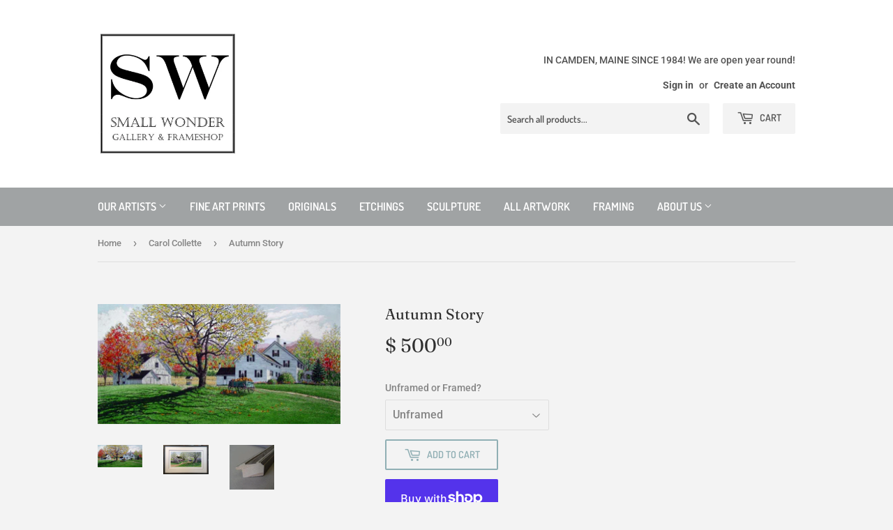

--- FILE ---
content_type: text/html; charset=utf-8
request_url: https://small-wonder-gallery.myshopify.com/collections/carol-collette/products/autumn-story
body_size: 16343
content:
<!doctype html>
<html class="no-touch no-js">
<head>
  <script>(function(H){H.className=H.className.replace(/\bno-js\b/,'js')})(document.documentElement)</script>
  <!-- Basic page needs ================================================== -->
  <meta charset="utf-8">
  <meta http-equiv="X-UA-Compatible" content="IE=edge,chrome=1">

  
  <link rel="shortcut icon" href="//small-wonder-gallery.myshopify.com/cdn/shop/files/Sq_Logo_32x32.jpg?v=1614329225" type="image/png" />
  

  <!-- Title and description ================================================== -->
  <title>
  Autumn Story &ndash; Small Wonder Gallery
  </title>

  
    <meta name="description" content="Autumn Story, a hand-colored etching by Carol Collette, captures fall in New England perfectly! Unframed the etching is 9&quot; x 18&quot;. It looks stunning framed with a rustic black frame (like the example of Spring Story); framed it&#39;s approximately 17&quot; x 26&quot;.">
  

  <!-- Product meta ================================================== -->
  <!-- /snippets/social-meta-tags.liquid -->




<meta property="og:site_name" content="Small Wonder Gallery">
<meta property="og:url" content="https://small-wonder-gallery.myshopify.com/products/autumn-story">
<meta property="og:title" content="Autumn Story">
<meta property="og:type" content="product">
<meta property="og:description" content="Autumn Story, a hand-colored etching by Carol Collette, captures fall in New England perfectly! Unframed the etching is 9&quot; x 18&quot;. It looks stunning framed with a rustic black frame (like the example of Spring Story); framed it&#39;s approximately 17&quot; x 26&quot;.">

  <meta property="og:price:amount" content="500.00">
  <meta property="og:price:currency" content="USD">

<meta property="og:image" content="http://small-wonder-gallery.myshopify.com/cdn/shop/products/collette_autumn_story_1200x1200.png?v=1611443680"><meta property="og:image" content="http://small-wonder-gallery.myshopify.com/cdn/shop/products/spring_story_fr_ae2c185e-c87b-4802-ae15-4f839a1662e3_1200x1200.JPG?v=1611443680"><meta property="og:image" content="http://small-wonder-gallery.myshopify.com/cdn/shop/products/WM2493_P_235x235_37dc6537-5779-4896-b570-9f8b25a81658_1200x1200.jpg?v=1611443691">
<meta property="og:image:secure_url" content="https://small-wonder-gallery.myshopify.com/cdn/shop/products/collette_autumn_story_1200x1200.png?v=1611443680"><meta property="og:image:secure_url" content="https://small-wonder-gallery.myshopify.com/cdn/shop/products/spring_story_fr_ae2c185e-c87b-4802-ae15-4f839a1662e3_1200x1200.JPG?v=1611443680"><meta property="og:image:secure_url" content="https://small-wonder-gallery.myshopify.com/cdn/shop/products/WM2493_P_235x235_37dc6537-5779-4896-b570-9f8b25a81658_1200x1200.jpg?v=1611443691">


<meta name="twitter:card" content="summary_large_image">
<meta name="twitter:title" content="Autumn Story">
<meta name="twitter:description" content="Autumn Story, a hand-colored etching by Carol Collette, captures fall in New England perfectly! Unframed the etching is 9&quot; x 18&quot;. It looks stunning framed with a rustic black frame (like the example of Spring Story); framed it&#39;s approximately 17&quot; x 26&quot;.">


  <!-- Helpers ================================================== -->
  <link rel="canonical" href="https://small-wonder-gallery.myshopify.com/products/autumn-story">
  <meta name="viewport" content="width=device-width,initial-scale=1">

  <!-- CSS ================================================== -->
  <link href="//small-wonder-gallery.myshopify.com/cdn/shop/t/3/assets/theme.scss.css?v=141026188794828015951762633377" rel="stylesheet" type="text/css" media="all" />

  <!-- Header hook for plugins ================================================== -->
  <script>window.performance && window.performance.mark && window.performance.mark('shopify.content_for_header.start');</script><meta id="shopify-digital-wallet" name="shopify-digital-wallet" content="/10463180/digital_wallets/dialog">
<meta name="shopify-checkout-api-token" content="ca3f035bca650f9e091625c0fdfef91c">
<link rel="alternate" type="application/json+oembed" href="https://small-wonder-gallery.myshopify.com/products/autumn-story.oembed">
<script async="async" src="/checkouts/internal/preloads.js?locale=en-US"></script>
<link rel="preconnect" href="https://shop.app" crossorigin="anonymous">
<script async="async" src="https://shop.app/checkouts/internal/preloads.js?locale=en-US&shop_id=10463180" crossorigin="anonymous"></script>
<script id="shopify-features" type="application/json">{"accessToken":"ca3f035bca650f9e091625c0fdfef91c","betas":["rich-media-storefront-analytics"],"domain":"small-wonder-gallery.myshopify.com","predictiveSearch":true,"shopId":10463180,"locale":"en"}</script>
<script>var Shopify = Shopify || {};
Shopify.shop = "small-wonder-gallery.myshopify.com";
Shopify.locale = "en";
Shopify.currency = {"active":"USD","rate":"1.0"};
Shopify.country = "US";
Shopify.theme = {"name":"Supply","id":82938298452,"schema_name":"Supply","schema_version":"8.9.23","theme_store_id":679,"role":"main"};
Shopify.theme.handle = "null";
Shopify.theme.style = {"id":null,"handle":null};
Shopify.cdnHost = "small-wonder-gallery.myshopify.com/cdn";
Shopify.routes = Shopify.routes || {};
Shopify.routes.root = "/";</script>
<script type="module">!function(o){(o.Shopify=o.Shopify||{}).modules=!0}(window);</script>
<script>!function(o){function n(){var o=[];function n(){o.push(Array.prototype.slice.apply(arguments))}return n.q=o,n}var t=o.Shopify=o.Shopify||{};t.loadFeatures=n(),t.autoloadFeatures=n()}(window);</script>
<script>
  window.ShopifyPay = window.ShopifyPay || {};
  window.ShopifyPay.apiHost = "shop.app\/pay";
  window.ShopifyPay.redirectState = null;
</script>
<script id="shop-js-analytics" type="application/json">{"pageType":"product"}</script>
<script defer="defer" async type="module" src="//small-wonder-gallery.myshopify.com/cdn/shopifycloud/shop-js/modules/v2/client.init-shop-cart-sync_C5BV16lS.en.esm.js"></script>
<script defer="defer" async type="module" src="//small-wonder-gallery.myshopify.com/cdn/shopifycloud/shop-js/modules/v2/chunk.common_CygWptCX.esm.js"></script>
<script type="module">
  await import("//small-wonder-gallery.myshopify.com/cdn/shopifycloud/shop-js/modules/v2/client.init-shop-cart-sync_C5BV16lS.en.esm.js");
await import("//small-wonder-gallery.myshopify.com/cdn/shopifycloud/shop-js/modules/v2/chunk.common_CygWptCX.esm.js");

  window.Shopify.SignInWithShop?.initShopCartSync?.({"fedCMEnabled":true,"windoidEnabled":true});

</script>
<script>
  window.Shopify = window.Shopify || {};
  if (!window.Shopify.featureAssets) window.Shopify.featureAssets = {};
  window.Shopify.featureAssets['shop-js'] = {"shop-cart-sync":["modules/v2/client.shop-cart-sync_ZFArdW7E.en.esm.js","modules/v2/chunk.common_CygWptCX.esm.js"],"init-fed-cm":["modules/v2/client.init-fed-cm_CmiC4vf6.en.esm.js","modules/v2/chunk.common_CygWptCX.esm.js"],"shop-button":["modules/v2/client.shop-button_tlx5R9nI.en.esm.js","modules/v2/chunk.common_CygWptCX.esm.js"],"shop-cash-offers":["modules/v2/client.shop-cash-offers_DOA2yAJr.en.esm.js","modules/v2/chunk.common_CygWptCX.esm.js","modules/v2/chunk.modal_D71HUcav.esm.js"],"init-windoid":["modules/v2/client.init-windoid_sURxWdc1.en.esm.js","modules/v2/chunk.common_CygWptCX.esm.js"],"shop-toast-manager":["modules/v2/client.shop-toast-manager_ClPi3nE9.en.esm.js","modules/v2/chunk.common_CygWptCX.esm.js"],"init-shop-email-lookup-coordinator":["modules/v2/client.init-shop-email-lookup-coordinator_B8hsDcYM.en.esm.js","modules/v2/chunk.common_CygWptCX.esm.js"],"init-shop-cart-sync":["modules/v2/client.init-shop-cart-sync_C5BV16lS.en.esm.js","modules/v2/chunk.common_CygWptCX.esm.js"],"avatar":["modules/v2/client.avatar_BTnouDA3.en.esm.js"],"pay-button":["modules/v2/client.pay-button_FdsNuTd3.en.esm.js","modules/v2/chunk.common_CygWptCX.esm.js"],"init-customer-accounts":["modules/v2/client.init-customer-accounts_DxDtT_ad.en.esm.js","modules/v2/client.shop-login-button_C5VAVYt1.en.esm.js","modules/v2/chunk.common_CygWptCX.esm.js","modules/v2/chunk.modal_D71HUcav.esm.js"],"init-shop-for-new-customer-accounts":["modules/v2/client.init-shop-for-new-customer-accounts_ChsxoAhi.en.esm.js","modules/v2/client.shop-login-button_C5VAVYt1.en.esm.js","modules/v2/chunk.common_CygWptCX.esm.js","modules/v2/chunk.modal_D71HUcav.esm.js"],"shop-login-button":["modules/v2/client.shop-login-button_C5VAVYt1.en.esm.js","modules/v2/chunk.common_CygWptCX.esm.js","modules/v2/chunk.modal_D71HUcav.esm.js"],"init-customer-accounts-sign-up":["modules/v2/client.init-customer-accounts-sign-up_CPSyQ0Tj.en.esm.js","modules/v2/client.shop-login-button_C5VAVYt1.en.esm.js","modules/v2/chunk.common_CygWptCX.esm.js","modules/v2/chunk.modal_D71HUcav.esm.js"],"shop-follow-button":["modules/v2/client.shop-follow-button_Cva4Ekp9.en.esm.js","modules/v2/chunk.common_CygWptCX.esm.js","modules/v2/chunk.modal_D71HUcav.esm.js"],"checkout-modal":["modules/v2/client.checkout-modal_BPM8l0SH.en.esm.js","modules/v2/chunk.common_CygWptCX.esm.js","modules/v2/chunk.modal_D71HUcav.esm.js"],"lead-capture":["modules/v2/client.lead-capture_Bi8yE_yS.en.esm.js","modules/v2/chunk.common_CygWptCX.esm.js","modules/v2/chunk.modal_D71HUcav.esm.js"],"shop-login":["modules/v2/client.shop-login_D6lNrXab.en.esm.js","modules/v2/chunk.common_CygWptCX.esm.js","modules/v2/chunk.modal_D71HUcav.esm.js"],"payment-terms":["modules/v2/client.payment-terms_CZxnsJam.en.esm.js","modules/v2/chunk.common_CygWptCX.esm.js","modules/v2/chunk.modal_D71HUcav.esm.js"]};
</script>
<script id="__st">var __st={"a":10463180,"offset":-18000,"reqid":"95e8beb3-003d-4c7e-9548-ff3facc0ffe0-1768726950","pageurl":"small-wonder-gallery.myshopify.com\/collections\/carol-collette\/products\/autumn-story","u":"1594e4fca657","p":"product","rtyp":"product","rid":4070406726};</script>
<script>window.ShopifyPaypalV4VisibilityTracking = true;</script>
<script id="captcha-bootstrap">!function(){'use strict';const t='contact',e='account',n='new_comment',o=[[t,t],['blogs',n],['comments',n],[t,'customer']],c=[[e,'customer_login'],[e,'guest_login'],[e,'recover_customer_password'],[e,'create_customer']],r=t=>t.map((([t,e])=>`form[action*='/${t}']:not([data-nocaptcha='true']) input[name='form_type'][value='${e}']`)).join(','),a=t=>()=>t?[...document.querySelectorAll(t)].map((t=>t.form)):[];function s(){const t=[...o],e=r(t);return a(e)}const i='password',u='form_key',d=['recaptcha-v3-token','g-recaptcha-response','h-captcha-response',i],f=()=>{try{return window.sessionStorage}catch{return}},m='__shopify_v',_=t=>t.elements[u];function p(t,e,n=!1){try{const o=window.sessionStorage,c=JSON.parse(o.getItem(e)),{data:r}=function(t){const{data:e,action:n}=t;return t[m]||n?{data:e,action:n}:{data:t,action:n}}(c);for(const[e,n]of Object.entries(r))t.elements[e]&&(t.elements[e].value=n);n&&o.removeItem(e)}catch(o){console.error('form repopulation failed',{error:o})}}const l='form_type',E='cptcha';function T(t){t.dataset[E]=!0}const w=window,h=w.document,L='Shopify',v='ce_forms',y='captcha';let A=!1;((t,e)=>{const n=(g='f06e6c50-85a8-45c8-87d0-21a2b65856fe',I='https://cdn.shopify.com/shopifycloud/storefront-forms-hcaptcha/ce_storefront_forms_captcha_hcaptcha.v1.5.2.iife.js',D={infoText:'Protected by hCaptcha',privacyText:'Privacy',termsText:'Terms'},(t,e,n)=>{const o=w[L][v],c=o.bindForm;if(c)return c(t,g,e,D).then(n);var r;o.q.push([[t,g,e,D],n]),r=I,A||(h.body.append(Object.assign(h.createElement('script'),{id:'captcha-provider',async:!0,src:r})),A=!0)});var g,I,D;w[L]=w[L]||{},w[L][v]=w[L][v]||{},w[L][v].q=[],w[L][y]=w[L][y]||{},w[L][y].protect=function(t,e){n(t,void 0,e),T(t)},Object.freeze(w[L][y]),function(t,e,n,w,h,L){const[v,y,A,g]=function(t,e,n){const i=e?o:[],u=t?c:[],d=[...i,...u],f=r(d),m=r(i),_=r(d.filter((([t,e])=>n.includes(e))));return[a(f),a(m),a(_),s()]}(w,h,L),I=t=>{const e=t.target;return e instanceof HTMLFormElement?e:e&&e.form},D=t=>v().includes(t);t.addEventListener('submit',(t=>{const e=I(t);if(!e)return;const n=D(e)&&!e.dataset.hcaptchaBound&&!e.dataset.recaptchaBound,o=_(e),c=g().includes(e)&&(!o||!o.value);(n||c)&&t.preventDefault(),c&&!n&&(function(t){try{if(!f())return;!function(t){const e=f();if(!e)return;const n=_(t);if(!n)return;const o=n.value;o&&e.removeItem(o)}(t);const e=Array.from(Array(32),(()=>Math.random().toString(36)[2])).join('');!function(t,e){_(t)||t.append(Object.assign(document.createElement('input'),{type:'hidden',name:u})),t.elements[u].value=e}(t,e),function(t,e){const n=f();if(!n)return;const o=[...t.querySelectorAll(`input[type='${i}']`)].map((({name:t})=>t)),c=[...d,...o],r={};for(const[a,s]of new FormData(t).entries())c.includes(a)||(r[a]=s);n.setItem(e,JSON.stringify({[m]:1,action:t.action,data:r}))}(t,e)}catch(e){console.error('failed to persist form',e)}}(e),e.submit())}));const S=(t,e)=>{t&&!t.dataset[E]&&(n(t,e.some((e=>e===t))),T(t))};for(const o of['focusin','change'])t.addEventListener(o,(t=>{const e=I(t);D(e)&&S(e,y())}));const B=e.get('form_key'),M=e.get(l),P=B&&M;t.addEventListener('DOMContentLoaded',(()=>{const t=y();if(P)for(const e of t)e.elements[l].value===M&&p(e,B);[...new Set([...A(),...v().filter((t=>'true'===t.dataset.shopifyCaptcha))])].forEach((e=>S(e,t)))}))}(h,new URLSearchParams(w.location.search),n,t,e,['guest_login'])})(!0,!0)}();</script>
<script integrity="sha256-4kQ18oKyAcykRKYeNunJcIwy7WH5gtpwJnB7kiuLZ1E=" data-source-attribution="shopify.loadfeatures" defer="defer" src="//small-wonder-gallery.myshopify.com/cdn/shopifycloud/storefront/assets/storefront/load_feature-a0a9edcb.js" crossorigin="anonymous"></script>
<script crossorigin="anonymous" defer="defer" src="//small-wonder-gallery.myshopify.com/cdn/shopifycloud/storefront/assets/shopify_pay/storefront-65b4c6d7.js?v=20250812"></script>
<script data-source-attribution="shopify.dynamic_checkout.dynamic.init">var Shopify=Shopify||{};Shopify.PaymentButton=Shopify.PaymentButton||{isStorefrontPortableWallets:!0,init:function(){window.Shopify.PaymentButton.init=function(){};var t=document.createElement("script");t.src="https://small-wonder-gallery.myshopify.com/cdn/shopifycloud/portable-wallets/latest/portable-wallets.en.js",t.type="module",document.head.appendChild(t)}};
</script>
<script data-source-attribution="shopify.dynamic_checkout.buyer_consent">
  function portableWalletsHideBuyerConsent(e){var t=document.getElementById("shopify-buyer-consent"),n=document.getElementById("shopify-subscription-policy-button");t&&n&&(t.classList.add("hidden"),t.setAttribute("aria-hidden","true"),n.removeEventListener("click",e))}function portableWalletsShowBuyerConsent(e){var t=document.getElementById("shopify-buyer-consent"),n=document.getElementById("shopify-subscription-policy-button");t&&n&&(t.classList.remove("hidden"),t.removeAttribute("aria-hidden"),n.addEventListener("click",e))}window.Shopify?.PaymentButton&&(window.Shopify.PaymentButton.hideBuyerConsent=portableWalletsHideBuyerConsent,window.Shopify.PaymentButton.showBuyerConsent=portableWalletsShowBuyerConsent);
</script>
<script>
  function portableWalletsCleanup(e){e&&e.src&&console.error("Failed to load portable wallets script "+e.src);var t=document.querySelectorAll("shopify-accelerated-checkout .shopify-payment-button__skeleton, shopify-accelerated-checkout-cart .wallet-cart-button__skeleton"),e=document.getElementById("shopify-buyer-consent");for(let e=0;e<t.length;e++)t[e].remove();e&&e.remove()}function portableWalletsNotLoadedAsModule(e){e instanceof ErrorEvent&&"string"==typeof e.message&&e.message.includes("import.meta")&&"string"==typeof e.filename&&e.filename.includes("portable-wallets")&&(window.removeEventListener("error",portableWalletsNotLoadedAsModule),window.Shopify.PaymentButton.failedToLoad=e,"loading"===document.readyState?document.addEventListener("DOMContentLoaded",window.Shopify.PaymentButton.init):window.Shopify.PaymentButton.init())}window.addEventListener("error",portableWalletsNotLoadedAsModule);
</script>

<script type="module" src="https://small-wonder-gallery.myshopify.com/cdn/shopifycloud/portable-wallets/latest/portable-wallets.en.js" onError="portableWalletsCleanup(this)" crossorigin="anonymous"></script>
<script nomodule>
  document.addEventListener("DOMContentLoaded", portableWalletsCleanup);
</script>

<link id="shopify-accelerated-checkout-styles" rel="stylesheet" media="screen" href="https://small-wonder-gallery.myshopify.com/cdn/shopifycloud/portable-wallets/latest/accelerated-checkout-backwards-compat.css" crossorigin="anonymous">
<style id="shopify-accelerated-checkout-cart">
        #shopify-buyer-consent {
  margin-top: 1em;
  display: inline-block;
  width: 100%;
}

#shopify-buyer-consent.hidden {
  display: none;
}

#shopify-subscription-policy-button {
  background: none;
  border: none;
  padding: 0;
  text-decoration: underline;
  font-size: inherit;
  cursor: pointer;
}

#shopify-subscription-policy-button::before {
  box-shadow: none;
}

      </style>

<script>window.performance && window.performance.mark && window.performance.mark('shopify.content_for_header.end');</script>

  
  

  <script src="//small-wonder-gallery.myshopify.com/cdn/shop/t/3/assets/jquery-2.2.3.min.js?v=58211863146907186831591464447" type="text/javascript"></script>

  <script src="//small-wonder-gallery.myshopify.com/cdn/shop/t/3/assets/lazysizes.min.js?v=8147953233334221341591464448" async="async"></script>
  <script src="//small-wonder-gallery.myshopify.com/cdn/shop/t/3/assets/vendor.js?v=106177282645720727331591464450" defer="defer"></script>
  <script src="//small-wonder-gallery.myshopify.com/cdn/shop/t/3/assets/theme.js?v=92575746960628873701591918427" defer="defer"></script>


<link href="https://monorail-edge.shopifysvc.com" rel="dns-prefetch">
<script>(function(){if ("sendBeacon" in navigator && "performance" in window) {try {var session_token_from_headers = performance.getEntriesByType('navigation')[0].serverTiming.find(x => x.name == '_s').description;} catch {var session_token_from_headers = undefined;}var session_cookie_matches = document.cookie.match(/_shopify_s=([^;]*)/);var session_token_from_cookie = session_cookie_matches && session_cookie_matches.length === 2 ? session_cookie_matches[1] : "";var session_token = session_token_from_headers || session_token_from_cookie || "";function handle_abandonment_event(e) {var entries = performance.getEntries().filter(function(entry) {return /monorail-edge.shopifysvc.com/.test(entry.name);});if (!window.abandonment_tracked && entries.length === 0) {window.abandonment_tracked = true;var currentMs = Date.now();var navigation_start = performance.timing.navigationStart;var payload = {shop_id: 10463180,url: window.location.href,navigation_start,duration: currentMs - navigation_start,session_token,page_type: "product"};window.navigator.sendBeacon("https://monorail-edge.shopifysvc.com/v1/produce", JSON.stringify({schema_id: "online_store_buyer_site_abandonment/1.1",payload: payload,metadata: {event_created_at_ms: currentMs,event_sent_at_ms: currentMs}}));}}window.addEventListener('pagehide', handle_abandonment_event);}}());</script>
<script id="web-pixels-manager-setup">(function e(e,d,r,n,o){if(void 0===o&&(o={}),!Boolean(null===(a=null===(i=window.Shopify)||void 0===i?void 0:i.analytics)||void 0===a?void 0:a.replayQueue)){var i,a;window.Shopify=window.Shopify||{};var t=window.Shopify;t.analytics=t.analytics||{};var s=t.analytics;s.replayQueue=[],s.publish=function(e,d,r){return s.replayQueue.push([e,d,r]),!0};try{self.performance.mark("wpm:start")}catch(e){}var l=function(){var e={modern:/Edge?\/(1{2}[4-9]|1[2-9]\d|[2-9]\d{2}|\d{4,})\.\d+(\.\d+|)|Firefox\/(1{2}[4-9]|1[2-9]\d|[2-9]\d{2}|\d{4,})\.\d+(\.\d+|)|Chrom(ium|e)\/(9{2}|\d{3,})\.\d+(\.\d+|)|(Maci|X1{2}).+ Version\/(15\.\d+|(1[6-9]|[2-9]\d|\d{3,})\.\d+)([,.]\d+|)( \(\w+\)|)( Mobile\/\w+|) Safari\/|Chrome.+OPR\/(9{2}|\d{3,})\.\d+\.\d+|(CPU[ +]OS|iPhone[ +]OS|CPU[ +]iPhone|CPU IPhone OS|CPU iPad OS)[ +]+(15[._]\d+|(1[6-9]|[2-9]\d|\d{3,})[._]\d+)([._]\d+|)|Android:?[ /-](13[3-9]|1[4-9]\d|[2-9]\d{2}|\d{4,})(\.\d+|)(\.\d+|)|Android.+Firefox\/(13[5-9]|1[4-9]\d|[2-9]\d{2}|\d{4,})\.\d+(\.\d+|)|Android.+Chrom(ium|e)\/(13[3-9]|1[4-9]\d|[2-9]\d{2}|\d{4,})\.\d+(\.\d+|)|SamsungBrowser\/([2-9]\d|\d{3,})\.\d+/,legacy:/Edge?\/(1[6-9]|[2-9]\d|\d{3,})\.\d+(\.\d+|)|Firefox\/(5[4-9]|[6-9]\d|\d{3,})\.\d+(\.\d+|)|Chrom(ium|e)\/(5[1-9]|[6-9]\d|\d{3,})\.\d+(\.\d+|)([\d.]+$|.*Safari\/(?![\d.]+ Edge\/[\d.]+$))|(Maci|X1{2}).+ Version\/(10\.\d+|(1[1-9]|[2-9]\d|\d{3,})\.\d+)([,.]\d+|)( \(\w+\)|)( Mobile\/\w+|) Safari\/|Chrome.+OPR\/(3[89]|[4-9]\d|\d{3,})\.\d+\.\d+|(CPU[ +]OS|iPhone[ +]OS|CPU[ +]iPhone|CPU IPhone OS|CPU iPad OS)[ +]+(10[._]\d+|(1[1-9]|[2-9]\d|\d{3,})[._]\d+)([._]\d+|)|Android:?[ /-](13[3-9]|1[4-9]\d|[2-9]\d{2}|\d{4,})(\.\d+|)(\.\d+|)|Mobile Safari.+OPR\/([89]\d|\d{3,})\.\d+\.\d+|Android.+Firefox\/(13[5-9]|1[4-9]\d|[2-9]\d{2}|\d{4,})\.\d+(\.\d+|)|Android.+Chrom(ium|e)\/(13[3-9]|1[4-9]\d|[2-9]\d{2}|\d{4,})\.\d+(\.\d+|)|Android.+(UC? ?Browser|UCWEB|U3)[ /]?(15\.([5-9]|\d{2,})|(1[6-9]|[2-9]\d|\d{3,})\.\d+)\.\d+|SamsungBrowser\/(5\.\d+|([6-9]|\d{2,})\.\d+)|Android.+MQ{2}Browser\/(14(\.(9|\d{2,})|)|(1[5-9]|[2-9]\d|\d{3,})(\.\d+|))(\.\d+|)|K[Aa][Ii]OS\/(3\.\d+|([4-9]|\d{2,})\.\d+)(\.\d+|)/},d=e.modern,r=e.legacy,n=navigator.userAgent;return n.match(d)?"modern":n.match(r)?"legacy":"unknown"}(),u="modern"===l?"modern":"legacy",c=(null!=n?n:{modern:"",legacy:""})[u],f=function(e){return[e.baseUrl,"/wpm","/b",e.hashVersion,"modern"===e.buildTarget?"m":"l",".js"].join("")}({baseUrl:d,hashVersion:r,buildTarget:u}),m=function(e){var d=e.version,r=e.bundleTarget,n=e.surface,o=e.pageUrl,i=e.monorailEndpoint;return{emit:function(e){var a=e.status,t=e.errorMsg,s=(new Date).getTime(),l=JSON.stringify({metadata:{event_sent_at_ms:s},events:[{schema_id:"web_pixels_manager_load/3.1",payload:{version:d,bundle_target:r,page_url:o,status:a,surface:n,error_msg:t},metadata:{event_created_at_ms:s}}]});if(!i)return console&&console.warn&&console.warn("[Web Pixels Manager] No Monorail endpoint provided, skipping logging."),!1;try{return self.navigator.sendBeacon.bind(self.navigator)(i,l)}catch(e){}var u=new XMLHttpRequest;try{return u.open("POST",i,!0),u.setRequestHeader("Content-Type","text/plain"),u.send(l),!0}catch(e){return console&&console.warn&&console.warn("[Web Pixels Manager] Got an unhandled error while logging to Monorail."),!1}}}}({version:r,bundleTarget:l,surface:e.surface,pageUrl:self.location.href,monorailEndpoint:e.monorailEndpoint});try{o.browserTarget=l,function(e){var d=e.src,r=e.async,n=void 0===r||r,o=e.onload,i=e.onerror,a=e.sri,t=e.scriptDataAttributes,s=void 0===t?{}:t,l=document.createElement("script"),u=document.querySelector("head"),c=document.querySelector("body");if(l.async=n,l.src=d,a&&(l.integrity=a,l.crossOrigin="anonymous"),s)for(var f in s)if(Object.prototype.hasOwnProperty.call(s,f))try{l.dataset[f]=s[f]}catch(e){}if(o&&l.addEventListener("load",o),i&&l.addEventListener("error",i),u)u.appendChild(l);else{if(!c)throw new Error("Did not find a head or body element to append the script");c.appendChild(l)}}({src:f,async:!0,onload:function(){if(!function(){var e,d;return Boolean(null===(d=null===(e=window.Shopify)||void 0===e?void 0:e.analytics)||void 0===d?void 0:d.initialized)}()){var d=window.webPixelsManager.init(e)||void 0;if(d){var r=window.Shopify.analytics;r.replayQueue.forEach((function(e){var r=e[0],n=e[1],o=e[2];d.publishCustomEvent(r,n,o)})),r.replayQueue=[],r.publish=d.publishCustomEvent,r.visitor=d.visitor,r.initialized=!0}}},onerror:function(){return m.emit({status:"failed",errorMsg:"".concat(f," has failed to load")})},sri:function(e){var d=/^sha384-[A-Za-z0-9+/=]+$/;return"string"==typeof e&&d.test(e)}(c)?c:"",scriptDataAttributes:o}),m.emit({status:"loading"})}catch(e){m.emit({status:"failed",errorMsg:(null==e?void 0:e.message)||"Unknown error"})}}})({shopId: 10463180,storefrontBaseUrl: "https://small-wonder-gallery.myshopify.com",extensionsBaseUrl: "https://extensions.shopifycdn.com/cdn/shopifycloud/web-pixels-manager",monorailEndpoint: "https://monorail-edge.shopifysvc.com/unstable/produce_batch",surface: "storefront-renderer",enabledBetaFlags: ["2dca8a86"],webPixelsConfigList: [{"id":"shopify-app-pixel","configuration":"{}","eventPayloadVersion":"v1","runtimeContext":"STRICT","scriptVersion":"0450","apiClientId":"shopify-pixel","type":"APP","privacyPurposes":["ANALYTICS","MARKETING"]},{"id":"shopify-custom-pixel","eventPayloadVersion":"v1","runtimeContext":"LAX","scriptVersion":"0450","apiClientId":"shopify-pixel","type":"CUSTOM","privacyPurposes":["ANALYTICS","MARKETING"]}],isMerchantRequest: false,initData: {"shop":{"name":"Small Wonder Gallery","paymentSettings":{"currencyCode":"USD"},"myshopifyDomain":"small-wonder-gallery.myshopify.com","countryCode":"US","storefrontUrl":"https:\/\/small-wonder-gallery.myshopify.com"},"customer":null,"cart":null,"checkout":null,"productVariants":[{"price":{"amount":500.0,"currencyCode":"USD"},"product":{"title":"Autumn Story","vendor":"Small Wonder Gallery","id":"4070406726","untranslatedTitle":"Autumn Story","url":"\/products\/autumn-story","type":""},"id":"12353138566","image":{"src":"\/\/small-wonder-gallery.myshopify.com\/cdn\/shop\/products\/collette_autumn_story.png?v=1611443680"},"sku":"","title":"Unframed","untranslatedTitle":"Unframed"},{"price":{"amount":670.0,"currencyCode":"USD"},"product":{"title":"Autumn Story","vendor":"Small Wonder Gallery","id":"4070406726","untranslatedTitle":"Autumn Story","url":"\/products\/autumn-story","type":""},"id":"12474584838","image":{"src":"\/\/small-wonder-gallery.myshopify.com\/cdn\/shop\/products\/WM2493_P_235x235_37dc6537-5779-4896-b570-9f8b25a81658.jpg?v=1611443691"},"sku":"","title":"Framed","untranslatedTitle":"Framed"}],"purchasingCompany":null},},"https://small-wonder-gallery.myshopify.com/cdn","fcfee988w5aeb613cpc8e4bc33m6693e112",{"modern":"","legacy":""},{"shopId":"10463180","storefrontBaseUrl":"https:\/\/small-wonder-gallery.myshopify.com","extensionBaseUrl":"https:\/\/extensions.shopifycdn.com\/cdn\/shopifycloud\/web-pixels-manager","surface":"storefront-renderer","enabledBetaFlags":"[\"2dca8a86\"]","isMerchantRequest":"false","hashVersion":"fcfee988w5aeb613cpc8e4bc33m6693e112","publish":"custom","events":"[[\"page_viewed\",{}],[\"product_viewed\",{\"productVariant\":{\"price\":{\"amount\":500.0,\"currencyCode\":\"USD\"},\"product\":{\"title\":\"Autumn Story\",\"vendor\":\"Small Wonder Gallery\",\"id\":\"4070406726\",\"untranslatedTitle\":\"Autumn Story\",\"url\":\"\/products\/autumn-story\",\"type\":\"\"},\"id\":\"12353138566\",\"image\":{\"src\":\"\/\/small-wonder-gallery.myshopify.com\/cdn\/shop\/products\/collette_autumn_story.png?v=1611443680\"},\"sku\":\"\",\"title\":\"Unframed\",\"untranslatedTitle\":\"Unframed\"}}]]"});</script><script>
  window.ShopifyAnalytics = window.ShopifyAnalytics || {};
  window.ShopifyAnalytics.meta = window.ShopifyAnalytics.meta || {};
  window.ShopifyAnalytics.meta.currency = 'USD';
  var meta = {"product":{"id":4070406726,"gid":"gid:\/\/shopify\/Product\/4070406726","vendor":"Small Wonder Gallery","type":"","handle":"autumn-story","variants":[{"id":12353138566,"price":50000,"name":"Autumn Story - Unframed","public_title":"Unframed","sku":""},{"id":12474584838,"price":67000,"name":"Autumn Story - Framed","public_title":"Framed","sku":""}],"remote":false},"page":{"pageType":"product","resourceType":"product","resourceId":4070406726,"requestId":"95e8beb3-003d-4c7e-9548-ff3facc0ffe0-1768726950"}};
  for (var attr in meta) {
    window.ShopifyAnalytics.meta[attr] = meta[attr];
  }
</script>
<script class="analytics">
  (function () {
    var customDocumentWrite = function(content) {
      var jquery = null;

      if (window.jQuery) {
        jquery = window.jQuery;
      } else if (window.Checkout && window.Checkout.$) {
        jquery = window.Checkout.$;
      }

      if (jquery) {
        jquery('body').append(content);
      }
    };

    var hasLoggedConversion = function(token) {
      if (token) {
        return document.cookie.indexOf('loggedConversion=' + token) !== -1;
      }
      return false;
    }

    var setCookieIfConversion = function(token) {
      if (token) {
        var twoMonthsFromNow = new Date(Date.now());
        twoMonthsFromNow.setMonth(twoMonthsFromNow.getMonth() + 2);

        document.cookie = 'loggedConversion=' + token + '; expires=' + twoMonthsFromNow;
      }
    }

    var trekkie = window.ShopifyAnalytics.lib = window.trekkie = window.trekkie || [];
    if (trekkie.integrations) {
      return;
    }
    trekkie.methods = [
      'identify',
      'page',
      'ready',
      'track',
      'trackForm',
      'trackLink'
    ];
    trekkie.factory = function(method) {
      return function() {
        var args = Array.prototype.slice.call(arguments);
        args.unshift(method);
        trekkie.push(args);
        return trekkie;
      };
    };
    for (var i = 0; i < trekkie.methods.length; i++) {
      var key = trekkie.methods[i];
      trekkie[key] = trekkie.factory(key);
    }
    trekkie.load = function(config) {
      trekkie.config = config || {};
      trekkie.config.initialDocumentCookie = document.cookie;
      var first = document.getElementsByTagName('script')[0];
      var script = document.createElement('script');
      script.type = 'text/javascript';
      script.onerror = function(e) {
        var scriptFallback = document.createElement('script');
        scriptFallback.type = 'text/javascript';
        scriptFallback.onerror = function(error) {
                var Monorail = {
      produce: function produce(monorailDomain, schemaId, payload) {
        var currentMs = new Date().getTime();
        var event = {
          schema_id: schemaId,
          payload: payload,
          metadata: {
            event_created_at_ms: currentMs,
            event_sent_at_ms: currentMs
          }
        };
        return Monorail.sendRequest("https://" + monorailDomain + "/v1/produce", JSON.stringify(event));
      },
      sendRequest: function sendRequest(endpointUrl, payload) {
        // Try the sendBeacon API
        if (window && window.navigator && typeof window.navigator.sendBeacon === 'function' && typeof window.Blob === 'function' && !Monorail.isIos12()) {
          var blobData = new window.Blob([payload], {
            type: 'text/plain'
          });

          if (window.navigator.sendBeacon(endpointUrl, blobData)) {
            return true;
          } // sendBeacon was not successful

        } // XHR beacon

        var xhr = new XMLHttpRequest();

        try {
          xhr.open('POST', endpointUrl);
          xhr.setRequestHeader('Content-Type', 'text/plain');
          xhr.send(payload);
        } catch (e) {
          console.log(e);
        }

        return false;
      },
      isIos12: function isIos12() {
        return window.navigator.userAgent.lastIndexOf('iPhone; CPU iPhone OS 12_') !== -1 || window.navigator.userAgent.lastIndexOf('iPad; CPU OS 12_') !== -1;
      }
    };
    Monorail.produce('monorail-edge.shopifysvc.com',
      'trekkie_storefront_load_errors/1.1',
      {shop_id: 10463180,
      theme_id: 82938298452,
      app_name: "storefront",
      context_url: window.location.href,
      source_url: "//small-wonder-gallery.myshopify.com/cdn/s/trekkie.storefront.cd680fe47e6c39ca5d5df5f0a32d569bc48c0f27.min.js"});

        };
        scriptFallback.async = true;
        scriptFallback.src = '//small-wonder-gallery.myshopify.com/cdn/s/trekkie.storefront.cd680fe47e6c39ca5d5df5f0a32d569bc48c0f27.min.js';
        first.parentNode.insertBefore(scriptFallback, first);
      };
      script.async = true;
      script.src = '//small-wonder-gallery.myshopify.com/cdn/s/trekkie.storefront.cd680fe47e6c39ca5d5df5f0a32d569bc48c0f27.min.js';
      first.parentNode.insertBefore(script, first);
    };
    trekkie.load(
      {"Trekkie":{"appName":"storefront","development":false,"defaultAttributes":{"shopId":10463180,"isMerchantRequest":null,"themeId":82938298452,"themeCityHash":"6599813219345601179","contentLanguage":"en","currency":"USD","eventMetadataId":"a9d3f636-9ced-47b4-82b8-8288863a36ff"},"isServerSideCookieWritingEnabled":true,"monorailRegion":"shop_domain","enabledBetaFlags":["65f19447"]},"Session Attribution":{},"S2S":{"facebookCapiEnabled":false,"source":"trekkie-storefront-renderer","apiClientId":580111}}
    );

    var loaded = false;
    trekkie.ready(function() {
      if (loaded) return;
      loaded = true;

      window.ShopifyAnalytics.lib = window.trekkie;

      var originalDocumentWrite = document.write;
      document.write = customDocumentWrite;
      try { window.ShopifyAnalytics.merchantGoogleAnalytics.call(this); } catch(error) {};
      document.write = originalDocumentWrite;

      window.ShopifyAnalytics.lib.page(null,{"pageType":"product","resourceType":"product","resourceId":4070406726,"requestId":"95e8beb3-003d-4c7e-9548-ff3facc0ffe0-1768726950","shopifyEmitted":true});

      var match = window.location.pathname.match(/checkouts\/(.+)\/(thank_you|post_purchase)/)
      var token = match? match[1]: undefined;
      if (!hasLoggedConversion(token)) {
        setCookieIfConversion(token);
        window.ShopifyAnalytics.lib.track("Viewed Product",{"currency":"USD","variantId":12353138566,"productId":4070406726,"productGid":"gid:\/\/shopify\/Product\/4070406726","name":"Autumn Story - Unframed","price":"500.00","sku":"","brand":"Small Wonder Gallery","variant":"Unframed","category":"","nonInteraction":true,"remote":false},undefined,undefined,{"shopifyEmitted":true});
      window.ShopifyAnalytics.lib.track("monorail:\/\/trekkie_storefront_viewed_product\/1.1",{"currency":"USD","variantId":12353138566,"productId":4070406726,"productGid":"gid:\/\/shopify\/Product\/4070406726","name":"Autumn Story - Unframed","price":"500.00","sku":"","brand":"Small Wonder Gallery","variant":"Unframed","category":"","nonInteraction":true,"remote":false,"referer":"https:\/\/small-wonder-gallery.myshopify.com\/collections\/carol-collette\/products\/autumn-story"});
      }
    });


        var eventsListenerScript = document.createElement('script');
        eventsListenerScript.async = true;
        eventsListenerScript.src = "//small-wonder-gallery.myshopify.com/cdn/shopifycloud/storefront/assets/shop_events_listener-3da45d37.js";
        document.getElementsByTagName('head')[0].appendChild(eventsListenerScript);

})();</script>
<script
  defer
  src="https://small-wonder-gallery.myshopify.com/cdn/shopifycloud/perf-kit/shopify-perf-kit-3.0.4.min.js"
  data-application="storefront-renderer"
  data-shop-id="10463180"
  data-render-region="gcp-us-central1"
  data-page-type="product"
  data-theme-instance-id="82938298452"
  data-theme-name="Supply"
  data-theme-version="8.9.23"
  data-monorail-region="shop_domain"
  data-resource-timing-sampling-rate="10"
  data-shs="true"
  data-shs-beacon="true"
  data-shs-export-with-fetch="true"
  data-shs-logs-sample-rate="1"
  data-shs-beacon-endpoint="https://small-wonder-gallery.myshopify.com/api/collect"
></script>
</head>

<body id="autumn-story" class="template-product">

  <div id="shopify-section-header" class="shopify-section header-section"><header class="site-header" role="banner" data-section-id="header" data-section-type="header-section">
  <div class="wrapper">

    <div class="grid--full">
      <div class="grid-item large--one-half">
        
          <div class="h1 header-logo" itemscope itemtype="http://schema.org/Organization">
        
          
          

          <a href="/" itemprop="url">
            <div class="lazyload__image-wrapper no-js header-logo__image" style="max-width:200px;">
              <div style="padding-top:89.49275362318839%;">
                <img class="lazyload js"
                  data-src="//small-wonder-gallery.myshopify.com/cdn/shop/files/Sq_Logo_{width}x.jpg?v=1614329225"
                  data-widths="[180, 360, 540, 720, 900, 1080, 1296, 1512, 1728, 2048]"
                  data-aspectratio="1.1174089068825912"
                  data-sizes="auto"
                  alt="Small Wonder Gallery"
                  style="width:200px;">
              </div>
            </div>
            <noscript>
              
              <img src="//small-wonder-gallery.myshopify.com/cdn/shop/files/Sq_Logo_200x.jpg?v=1614329225"
                srcset="//small-wonder-gallery.myshopify.com/cdn/shop/files/Sq_Logo_200x.jpg?v=1614329225 1x, //small-wonder-gallery.myshopify.com/cdn/shop/files/Sq_Logo_200x@2x.jpg?v=1614329225 2x"
                alt="Small Wonder Gallery"
                itemprop="logo"
                style="max-width:200px;">
            </noscript>
          </a>
          
        
          </div>
        
      </div>

      <div class="grid-item large--one-half text-center large--text-right">
        
          <div class="site-header--text-links">
            
              

                <p>IN CAMDEN, MAINE SINCE 1984!   We are open year round!</p>

              
            

            
              <span class="site-header--meta-links medium-down--hide">
                
                  <a href="https://small-wonder-gallery.myshopify.com/customer_authentication/redirect?locale=en&amp;region_country=US" id="customer_login_link">Sign in</a>
                  <span class="site-header--spacer">or</span>
                  <a href="https://shopify.com/10463180/account?locale=en" id="customer_register_link">Create an Account</a>
                
              </span>
            
          </div>

          <br class="medium-down--hide">
        

        <form action="/search" method="get" class="search-bar" role="search">
  <input type="hidden" name="type" value="product">

  <input type="search" name="q" value="" placeholder="Search all products..." aria-label="Search all products...">
  <button type="submit" class="search-bar--submit icon-fallback-text">
    <span class="icon icon-search" aria-hidden="true"></span>
    <span class="fallback-text">Search</span>
  </button>
</form>


        <a href="/cart" class="header-cart-btn cart-toggle">
          <span class="icon icon-cart"></span>
          Cart <span class="cart-count cart-badge--desktop hidden-count">0</span>
        </a>
      </div>
    </div>

  </div>
</header>

<div id="mobileNavBar">
  <div class="display-table-cell">
    <button class="menu-toggle mobileNavBar-link" aria-controls="navBar" aria-expanded="false"><span class="icon icon-hamburger" aria-hidden="true"></span>Menu</button>
  </div>
  <div class="display-table-cell">
    <a href="/cart" class="cart-toggle mobileNavBar-link">
      <span class="icon icon-cart"></span>
      Cart <span class="cart-count hidden-count">0</span>
    </a>
  </div>
</div>

<nav class="nav-bar" id="navBar" role="navigation">
  <div class="wrapper">
    <form action="/search" method="get" class="search-bar" role="search">
  <input type="hidden" name="type" value="product">

  <input type="search" name="q" value="" placeholder="Search all products..." aria-label="Search all products...">
  <button type="submit" class="search-bar--submit icon-fallback-text">
    <span class="icon icon-search" aria-hidden="true"></span>
    <span class="fallback-text">Search</span>
  </button>
</form>

    <ul class="mobile-nav" id="MobileNav">
  
  <li class="large--hide">
    <a href="/">Home</a>
  </li>
  
  
    
      
      <li
        class="mobile-nav--has-dropdown "
        aria-haspopup="true">
        <a
          href="/pages/our-artists"
          class="mobile-nav--link"
          data-meganav-type="parent"
          >
            Our Artists
        </a>
        <button class="icon icon-arrow-down mobile-nav--button"
          aria-expanded="false"
          aria-label="Our Artists Menu">
        </button>
        <ul
          id="MenuParent-1"
          class="mobile-nav--dropdown "
          data-meganav-dropdown>
          
            
              <li>
                <a
                  href="/collections/r-gene-barbera"
                  class="mobile-nav--link"
                  data-meganav-type="child"
                  >
                    Barbera
                </a>
              </li>
            
          
            
              <li>
                <a
                  href="/collections/parks-beach"
                  class="mobile-nav--link"
                  data-meganav-type="child"
                  >
                    Beach
                </a>
              </li>
            
          
            
              <li>
                <a
                  href="/collections/william-beebe"
                  class="mobile-nav--link"
                  data-meganav-type="child"
                  >
                    Beebe
                </a>
              </li>
            
          
            
              <li>
                <a
                  href="/collections/christine-blain"
                  class="mobile-nav--link"
                  data-meganav-type="child"
                  >
                    Blain
                </a>
              </li>
            
          
            
              <li>
                <a
                  href="/collections/clive-brown"
                  class="mobile-nav--link"
                  data-meganav-type="child"
                  >
                    Brown
                </a>
              </li>
            
          
            
              <li class="mobile-nav--active">
                <a
                  href="/collections/carol-collette"
                  class="mobile-nav--link"
                  data-meganav-type="child"
                  aria-current="page">
                    Collette
                </a>
              </li>
            
          
            
              <li>
                <a
                  href="/collections/marvin-cook"
                  class="mobile-nav--link"
                  data-meganav-type="child"
                  >
                    Cook
                </a>
              </li>
            
          
            
              <li>
                <a
                  href="/collections/susan-cooney"
                  class="mobile-nav--link"
                  data-meganav-type="child"
                  >
                    Cooney
                </a>
              </li>
            
          
            
              <li>
                <a
                  href="/collections/jaymis-dugans-1"
                  class="mobile-nav--link"
                  data-meganav-type="child"
                  >
                    Dugans
                </a>
              </li>
            
          
            
              <li>
                <a
                  href="/collections/abe-goodale"
                  class="mobile-nav--link"
                  data-meganav-type="child"
                  >
                    Goodale
                </a>
              </li>
            
          
            
              <li>
                <a
                  href="/collections/edward-gordon"
                  class="mobile-nav--link"
                  data-meganav-type="child"
                  >
                    Gordon
                </a>
              </li>
            
          
            
              <li>
                <a
                  href="/collections/susan-hanna"
                  class="mobile-nav--link"
                  data-meganav-type="child"
                  >
                    Hanna
                </a>
              </li>
            
          
            
              <li>
                <a
                  href="/collections/david-henderson"
                  class="mobile-nav--link"
                  data-meganav-type="child"
                  >
                    Henderson
                </a>
              </li>
            
          
            
              <li>
                <a
                  href="/collections/judy-holder"
                  class="mobile-nav--link"
                  data-meganav-type="child"
                  >
                    Holder
                </a>
              </li>
            
          
            
              <li>
                <a
                  href="/collections/dale-hueppchen"
                  class="mobile-nav--link"
                  data-meganav-type="child"
                  >
                    Hueppchen
                </a>
              </li>
            
          
            
              <li>
                <a
                  href="/collections/jan-kilburn"
                  class="mobile-nav--link"
                  data-meganav-type="child"
                  >
                    Kilburn
                </a>
              </li>
            
          
            
              <li>
                <a
                  href="/collections/kubitz"
                  class="mobile-nav--link"
                  data-meganav-type="child"
                  >
                    Kubitz
                </a>
              </li>
            
          
            
              <li>
                <a
                  href="/collections/bonnie-labelle"
                  class="mobile-nav--link"
                  data-meganav-type="child"
                  >
                    LaBelle
                </a>
              </li>
            
          
            
              <li>
                <a
                  href="/collections/alan-magee"
                  class="mobile-nav--link"
                  data-meganav-type="child"
                  >
                    Magee
                </a>
              </li>
            
          
            
              <li>
                <a
                  href="/collections/linden-oryan"
                  class="mobile-nav--link"
                  data-meganav-type="child"
                  >
                    O&#39;Ryan
                </a>
              </li>
            
          
            
              <li>
                <a
                  href="/collections/patty-pendergast"
                  class="mobile-nav--link"
                  data-meganav-type="child"
                  >
                    Pendergast
                </a>
              </li>
            
          
            
              <li>
                <a
                  href="/collections/sarah-richards"
                  class="mobile-nav--link"
                  data-meganav-type="child"
                  >
                    Richards
                </a>
              </li>
            
          
            
              <li>
                <a
                  href="/collections/tyler-ryder"
                  class="mobile-nav--link"
                  data-meganav-type="child"
                  >
                    Ryder
                </a>
              </li>
            
          
            
              <li>
                <a
                  href="/collections/carol-sebold"
                  class="mobile-nav--link"
                  data-meganav-type="child"
                  >
                    Sebold
                </a>
              </li>
            
          
            
              <li>
                <a
                  href="/collections/lyn-snow"
                  class="mobile-nav--link"
                  data-meganav-type="child"
                  >
                    Snow
                </a>
              </li>
            
          
            
              <li>
                <a
                  href="/collections/heather-spencer"
                  class="mobile-nav--link"
                  data-meganav-type="child"
                  >
                    Spencer
                </a>
              </li>
            
          
            
              <li>
                <a
                  href="/collections/kay-sullivan"
                  class="mobile-nav--link"
                  data-meganav-type="child"
                  >
                    Sullivan
                </a>
              </li>
            
          
            
              <li>
                <a
                  href="/collections/adam-tice"
                  class="mobile-nav--link"
                  data-meganav-type="child"
                  >
                    Tice
                </a>
              </li>
            
          
            
              <li>
                <a
                  href="/collections/scott-tindall"
                  class="mobile-nav--link"
                  data-meganav-type="child"
                  >
                    Tindall
                </a>
              </li>
            
          
            
              <li>
                <a
                  href="/collections/marylu-wellwood"
                  class="mobile-nav--link"
                  data-meganav-type="child"
                  >
                    Wellwood
                </a>
              </li>
            
          
            
              <li>
                <a
                  href="/collections/beth-whitney"
                  class="mobile-nav--link"
                  data-meganav-type="child"
                  >
                    Whitney
                </a>
              </li>
            
          
            
              <li>
                <a
                  href="/collections/sherrie-york"
                  class="mobile-nav--link"
                  data-meganav-type="child"
                  >
                    York
                </a>
              </li>
            
          
        </ul>
      </li>
    
  
    
      <li>
        <a
          href="https://smallwondergallery.com/collections/fine-art-prints"
          class="mobile-nav--link"
          data-meganav-type="child"
          >
            Fine Art Prints
        </a>
      </li>
    
  
    
      <li>
        <a
          href="/collections/original-artwork"
          class="mobile-nav--link"
          data-meganav-type="child"
          >
            Originals
        </a>
      </li>
    
  
    
      <li>
        <a
          href="/collections/limited-edition-etchings"
          class="mobile-nav--link"
          data-meganav-type="child"
          >
            Etchings
        </a>
      </li>
    
  
    
      <li>
        <a
          href="/collections/sculpture"
          class="mobile-nav--link"
          data-meganav-type="child"
          >
            Sculpture
        </a>
      </li>
    
  
    
      <li>
        <a
          href="https://smallwondergallery.com/collections/all"
          class="mobile-nav--link"
          data-meganav-type="child"
          >
            All Artwork
        </a>
      </li>
    
  
    
      <li>
        <a
          href="/pages/framing"
          class="mobile-nav--link"
          data-meganav-type="child"
          >
            Framing
        </a>
      </li>
    
  
    
      
      <li
        class="mobile-nav--has-dropdown "
        aria-haspopup="true">
        <a
          href="/pages/about-us"
          class="mobile-nav--link"
          data-meganav-type="parent"
          >
            About Us
        </a>
        <button class="icon icon-arrow-down mobile-nav--button"
          aria-expanded="false"
          aria-label="About Us Menu">
        </button>
        <ul
          id="MenuParent-8"
          class="mobile-nav--dropdown "
          data-meganav-dropdown>
          
            
              <li>
                <a
                  href="/pages/about-us"
                  class="mobile-nav--link"
                  data-meganav-type="child"
                  >
                    About Us
                </a>
              </li>
            
          
            
              <li>
                <a
                  href="/pages/contact-us"
                  class="mobile-nav--link"
                  data-meganav-type="child"
                  >
                    Contact Us
                </a>
              </li>
            
          
            
              <li>
                <a
                  href="/pages/artist-biographies"
                  class="mobile-nav--link"
                  data-meganav-type="child"
                  >
                    Artists&#39; Biographies
                </a>
              </li>
            
          
            
              <li>
                <a
                  href="/pages/faqs"
                  class="mobile-nav--link"
                  data-meganav-type="child"
                  >
                    FAQs
                </a>
              </li>
            
          
        </ul>
      </li>
    
  

  
    
      <li class="customer-navlink large--hide"><a href="https://small-wonder-gallery.myshopify.com/customer_authentication/redirect?locale=en&amp;region_country=US" id="customer_login_link">Sign in</a></li>
      <li class="customer-navlink large--hide"><a href="https://shopify.com/10463180/account?locale=en" id="customer_register_link">Create an Account</a></li>
    
  
</ul>

    <ul class="site-nav" id="AccessibleNav">
  
  <li class="large--hide">
    <a href="/">Home</a>
  </li>
  
  
    
      
      <li
        class="site-nav--has-dropdown "
        aria-haspopup="true">
        <a
          href="/pages/our-artists"
          class="site-nav--link"
          data-meganav-type="parent"
          aria-controls="MenuParent-1"
          aria-expanded="false"
          >
            Our Artists
            <span class="icon icon-arrow-down" aria-hidden="true"></span>
        </a>
        <ul
          id="MenuParent-1"
          class="site-nav--dropdown "
          data-meganav-dropdown>
          
            
              <li>
                <a
                  href="/collections/r-gene-barbera"
                  class="site-nav--link"
                  data-meganav-type="child"
                  
                  tabindex="-1">
                    Barbera
                </a>
              </li>
            
          
            
              <li>
                <a
                  href="/collections/parks-beach"
                  class="site-nav--link"
                  data-meganav-type="child"
                  
                  tabindex="-1">
                    Beach
                </a>
              </li>
            
          
            
              <li>
                <a
                  href="/collections/william-beebe"
                  class="site-nav--link"
                  data-meganav-type="child"
                  
                  tabindex="-1">
                    Beebe
                </a>
              </li>
            
          
            
              <li>
                <a
                  href="/collections/christine-blain"
                  class="site-nav--link"
                  data-meganav-type="child"
                  
                  tabindex="-1">
                    Blain
                </a>
              </li>
            
          
            
              <li>
                <a
                  href="/collections/clive-brown"
                  class="site-nav--link"
                  data-meganav-type="child"
                  
                  tabindex="-1">
                    Brown
                </a>
              </li>
            
          
            
              <li class="site-nav--active">
                <a
                  href="/collections/carol-collette"
                  class="site-nav--link"
                  data-meganav-type="child"
                  aria-current="page"
                  tabindex="-1">
                    Collette
                </a>
              </li>
            
          
            
              <li>
                <a
                  href="/collections/marvin-cook"
                  class="site-nav--link"
                  data-meganav-type="child"
                  
                  tabindex="-1">
                    Cook
                </a>
              </li>
            
          
            
              <li>
                <a
                  href="/collections/susan-cooney"
                  class="site-nav--link"
                  data-meganav-type="child"
                  
                  tabindex="-1">
                    Cooney
                </a>
              </li>
            
          
            
              <li>
                <a
                  href="/collections/jaymis-dugans-1"
                  class="site-nav--link"
                  data-meganav-type="child"
                  
                  tabindex="-1">
                    Dugans
                </a>
              </li>
            
          
            
              <li>
                <a
                  href="/collections/abe-goodale"
                  class="site-nav--link"
                  data-meganav-type="child"
                  
                  tabindex="-1">
                    Goodale
                </a>
              </li>
            
          
            
              <li>
                <a
                  href="/collections/edward-gordon"
                  class="site-nav--link"
                  data-meganav-type="child"
                  
                  tabindex="-1">
                    Gordon
                </a>
              </li>
            
          
            
              <li>
                <a
                  href="/collections/susan-hanna"
                  class="site-nav--link"
                  data-meganav-type="child"
                  
                  tabindex="-1">
                    Hanna
                </a>
              </li>
            
          
            
              <li>
                <a
                  href="/collections/david-henderson"
                  class="site-nav--link"
                  data-meganav-type="child"
                  
                  tabindex="-1">
                    Henderson
                </a>
              </li>
            
          
            
              <li>
                <a
                  href="/collections/judy-holder"
                  class="site-nav--link"
                  data-meganav-type="child"
                  
                  tabindex="-1">
                    Holder
                </a>
              </li>
            
          
            
              <li>
                <a
                  href="/collections/dale-hueppchen"
                  class="site-nav--link"
                  data-meganav-type="child"
                  
                  tabindex="-1">
                    Hueppchen
                </a>
              </li>
            
          
            
              <li>
                <a
                  href="/collections/jan-kilburn"
                  class="site-nav--link"
                  data-meganav-type="child"
                  
                  tabindex="-1">
                    Kilburn
                </a>
              </li>
            
          
            
              <li>
                <a
                  href="/collections/kubitz"
                  class="site-nav--link"
                  data-meganav-type="child"
                  
                  tabindex="-1">
                    Kubitz
                </a>
              </li>
            
          
            
              <li>
                <a
                  href="/collections/bonnie-labelle"
                  class="site-nav--link"
                  data-meganav-type="child"
                  
                  tabindex="-1">
                    LaBelle
                </a>
              </li>
            
          
            
              <li>
                <a
                  href="/collections/alan-magee"
                  class="site-nav--link"
                  data-meganav-type="child"
                  
                  tabindex="-1">
                    Magee
                </a>
              </li>
            
          
            
              <li>
                <a
                  href="/collections/linden-oryan"
                  class="site-nav--link"
                  data-meganav-type="child"
                  
                  tabindex="-1">
                    O&#39;Ryan
                </a>
              </li>
            
          
            
              <li>
                <a
                  href="/collections/patty-pendergast"
                  class="site-nav--link"
                  data-meganav-type="child"
                  
                  tabindex="-1">
                    Pendergast
                </a>
              </li>
            
          
            
              <li>
                <a
                  href="/collections/sarah-richards"
                  class="site-nav--link"
                  data-meganav-type="child"
                  
                  tabindex="-1">
                    Richards
                </a>
              </li>
            
          
            
              <li>
                <a
                  href="/collections/tyler-ryder"
                  class="site-nav--link"
                  data-meganav-type="child"
                  
                  tabindex="-1">
                    Ryder
                </a>
              </li>
            
          
            
              <li>
                <a
                  href="/collections/carol-sebold"
                  class="site-nav--link"
                  data-meganav-type="child"
                  
                  tabindex="-1">
                    Sebold
                </a>
              </li>
            
          
            
              <li>
                <a
                  href="/collections/lyn-snow"
                  class="site-nav--link"
                  data-meganav-type="child"
                  
                  tabindex="-1">
                    Snow
                </a>
              </li>
            
          
            
              <li>
                <a
                  href="/collections/heather-spencer"
                  class="site-nav--link"
                  data-meganav-type="child"
                  
                  tabindex="-1">
                    Spencer
                </a>
              </li>
            
          
            
              <li>
                <a
                  href="/collections/kay-sullivan"
                  class="site-nav--link"
                  data-meganav-type="child"
                  
                  tabindex="-1">
                    Sullivan
                </a>
              </li>
            
          
            
              <li>
                <a
                  href="/collections/adam-tice"
                  class="site-nav--link"
                  data-meganav-type="child"
                  
                  tabindex="-1">
                    Tice
                </a>
              </li>
            
          
            
              <li>
                <a
                  href="/collections/scott-tindall"
                  class="site-nav--link"
                  data-meganav-type="child"
                  
                  tabindex="-1">
                    Tindall
                </a>
              </li>
            
          
            
              <li>
                <a
                  href="/collections/marylu-wellwood"
                  class="site-nav--link"
                  data-meganav-type="child"
                  
                  tabindex="-1">
                    Wellwood
                </a>
              </li>
            
          
            
              <li>
                <a
                  href="/collections/beth-whitney"
                  class="site-nav--link"
                  data-meganav-type="child"
                  
                  tabindex="-1">
                    Whitney
                </a>
              </li>
            
          
            
              <li>
                <a
                  href="/collections/sherrie-york"
                  class="site-nav--link"
                  data-meganav-type="child"
                  
                  tabindex="-1">
                    York
                </a>
              </li>
            
          
        </ul>
      </li>
    
  
    
      <li>
        <a
          href="https://smallwondergallery.com/collections/fine-art-prints"
          class="site-nav--link"
          data-meganav-type="child"
          >
            Fine Art Prints
        </a>
      </li>
    
  
    
      <li>
        <a
          href="/collections/original-artwork"
          class="site-nav--link"
          data-meganav-type="child"
          >
            Originals
        </a>
      </li>
    
  
    
      <li>
        <a
          href="/collections/limited-edition-etchings"
          class="site-nav--link"
          data-meganav-type="child"
          >
            Etchings
        </a>
      </li>
    
  
    
      <li>
        <a
          href="/collections/sculpture"
          class="site-nav--link"
          data-meganav-type="child"
          >
            Sculpture
        </a>
      </li>
    
  
    
      <li>
        <a
          href="https://smallwondergallery.com/collections/all"
          class="site-nav--link"
          data-meganav-type="child"
          >
            All Artwork
        </a>
      </li>
    
  
    
      <li>
        <a
          href="/pages/framing"
          class="site-nav--link"
          data-meganav-type="child"
          >
            Framing
        </a>
      </li>
    
  
    
      
      <li
        class="site-nav--has-dropdown "
        aria-haspopup="true">
        <a
          href="/pages/about-us"
          class="site-nav--link"
          data-meganav-type="parent"
          aria-controls="MenuParent-8"
          aria-expanded="false"
          >
            About Us
            <span class="icon icon-arrow-down" aria-hidden="true"></span>
        </a>
        <ul
          id="MenuParent-8"
          class="site-nav--dropdown "
          data-meganav-dropdown>
          
            
              <li>
                <a
                  href="/pages/about-us"
                  class="site-nav--link"
                  data-meganav-type="child"
                  
                  tabindex="-1">
                    About Us
                </a>
              </li>
            
          
            
              <li>
                <a
                  href="/pages/contact-us"
                  class="site-nav--link"
                  data-meganav-type="child"
                  
                  tabindex="-1">
                    Contact Us
                </a>
              </li>
            
          
            
              <li>
                <a
                  href="/pages/artist-biographies"
                  class="site-nav--link"
                  data-meganav-type="child"
                  
                  tabindex="-1">
                    Artists&#39; Biographies
                </a>
              </li>
            
          
            
              <li>
                <a
                  href="/pages/faqs"
                  class="site-nav--link"
                  data-meganav-type="child"
                  
                  tabindex="-1">
                    FAQs
                </a>
              </li>
            
          
        </ul>
      </li>
    
  

  
    
      <li class="customer-navlink large--hide"><a href="https://small-wonder-gallery.myshopify.com/customer_authentication/redirect?locale=en&amp;region_country=US" id="customer_login_link">Sign in</a></li>
      <li class="customer-navlink large--hide"><a href="https://shopify.com/10463180/account?locale=en" id="customer_register_link">Create an Account</a></li>
    
  
</ul>

  </div>
</nav>




</div>

  <main class="wrapper main-content" role="main">

    

<div id="shopify-section-product-template" class="shopify-section product-template-section"><div id="ProductSection" data-section-id="product-template" data-section-type="product-template" data-zoom-toggle="zoom-in" data-zoom-enabled="false" data-related-enabled="" data-social-sharing="" data-show-compare-at-price="false" data-stock="false" data-incoming-transfer="false" data-ajax-cart-method="modal">





<nav class="breadcrumb" role="navigation" aria-label="breadcrumbs">
  <a href="/" title="Back to the frontpage">Home</a>

  

    
      <span class="divider" aria-hidden="true">&rsaquo;</span>
      
<a href="/collections/carol-collette" title="">Carol Collette</a>
      
    
    <span class="divider" aria-hidden="true">&rsaquo;</span>
    <span class="breadcrumb--truncate">Autumn Story</span>

  
</nav>








  <style>
    .selector-wrapper select, .product-variants select {
      margin-bottom: 13px;
    }
  </style>


<div class="grid" itemscope itemtype="http://schema.org/Product">
  <meta itemprop="url" content="https://small-wonder-gallery.myshopify.com/products/autumn-story">
  <meta itemprop="image" content="//small-wonder-gallery.myshopify.com/cdn/shop/products/collette_autumn_story_grande.png?v=1611443680">

  <div class="grid-item large--two-fifths">
    <div class="grid">
      <div class="grid-item large--eleven-twelfths text-center">
        <div class="product-photo-container" id="productPhotoContainer-product-template">
          
          
<div id="productPhotoWrapper-product-template-8154552006" class="lazyload__image-wrapper" data-image-id="8154552006" style="max-width: 350px">
              <div class="no-js product__image-wrapper" style="padding-top:49.42857142857143%;">
                <img id=""
                  
                  src="//small-wonder-gallery.myshopify.com/cdn/shop/products/collette_autumn_story_300x300.png?v=1611443680"
                  
                  class="lazyload no-js lazypreload"
                  data-src="//small-wonder-gallery.myshopify.com/cdn/shop/products/collette_autumn_story_{width}x.png?v=1611443680"
                  data-widths="[180, 360, 540, 720, 900, 1080, 1296, 1512, 1728, 2048]"
                  data-aspectratio="2.023121387283237"
                  data-sizes="auto"
                  alt="Autumn Story"
                  >
              </div>
            </div>
            
              <noscript>
                <img src="//small-wonder-gallery.myshopify.com/cdn/shop/products/collette_autumn_story_580x.png?v=1611443680"
                  srcset="//small-wonder-gallery.myshopify.com/cdn/shop/products/collette_autumn_story_580x.png?v=1611443680 1x, //small-wonder-gallery.myshopify.com/cdn/shop/products/collette_autumn_story_580x@2x.png?v=1611443680 2x"
                  alt="Autumn Story" style="opacity:1;">
              </noscript>
            
          
<div id="productPhotoWrapper-product-template-11121792326" class="lazyload__image-wrapper hide" data-image-id="11121792326" style="max-width: 700px">
              <div class="no-js product__image-wrapper" style="padding-top:65.8203125%;">
                <img id=""
                  
                  class="lazyload no-js lazypreload"
                  data-src="//small-wonder-gallery.myshopify.com/cdn/shop/products/spring_story_fr_ae2c185e-c87b-4802-ae15-4f839a1662e3_{width}x.JPG?v=1611443680"
                  data-widths="[180, 360, 540, 720, 900, 1080, 1296, 1512, 1728, 2048]"
                  data-aspectratio="1.5192878338278932"
                  data-sizes="auto"
                  alt="Autumn Story"
                  >
              </div>
            </div>
            
          
<div id="productPhotoWrapper-product-template-16308065402964" class="lazyload__image-wrapper hide" data-image-id="16308065402964" style="max-width: 235px">
              <div class="no-js product__image-wrapper" style="padding-top:100.0%;">
                <img id=""
                  
                  class="lazyload no-js lazypreload"
                  data-src="//small-wonder-gallery.myshopify.com/cdn/shop/products/WM2493_P_235x235_37dc6537-5779-4896-b570-9f8b25a81658_{width}x.jpg?v=1611443691"
                  data-widths="[180, 360, 540, 720, 900, 1080, 1296, 1512, 1728, 2048]"
                  data-aspectratio="1.0"
                  data-sizes="auto"
                  alt="Autumn Story"
                  >
              </div>
            </div>
            
          
        </div>

        
          <ul class="product-photo-thumbs grid-uniform" id="productThumbs-product-template">

            
              <li class="grid-item medium-down--one-quarter large--one-quarter">
                <a href="//small-wonder-gallery.myshopify.com/cdn/shop/products/collette_autumn_story_1024x1024@2x.png?v=1611443680" class="product-photo-thumb product-photo-thumb-product-template" data-image-id="8154552006">
                  <img src="//small-wonder-gallery.myshopify.com/cdn/shop/products/collette_autumn_story_compact.png?v=1611443680" alt="Autumn Story">
                </a>
              </li>
            
              <li class="grid-item medium-down--one-quarter large--one-quarter">
                <a href="//small-wonder-gallery.myshopify.com/cdn/shop/products/spring_story_fr_ae2c185e-c87b-4802-ae15-4f839a1662e3_1024x1024@2x.JPG?v=1611443680" class="product-photo-thumb product-photo-thumb-product-template" data-image-id="11121792326">
                  <img src="//small-wonder-gallery.myshopify.com/cdn/shop/products/spring_story_fr_ae2c185e-c87b-4802-ae15-4f839a1662e3_compact.JPG?v=1611443680" alt="Autumn Story">
                </a>
              </li>
            
              <li class="grid-item medium-down--one-quarter large--one-quarter">
                <a href="//small-wonder-gallery.myshopify.com/cdn/shop/products/WM2493_P_235x235_37dc6537-5779-4896-b570-9f8b25a81658_1024x1024@2x.jpg?v=1611443691" class="product-photo-thumb product-photo-thumb-product-template" data-image-id="16308065402964">
                  <img src="//small-wonder-gallery.myshopify.com/cdn/shop/products/WM2493_P_235x235_37dc6537-5779-4896-b570-9f8b25a81658_compact.jpg?v=1611443691" alt="Autumn Story">
                </a>
              </li>
            

          </ul>
        

      </div>
    </div>
  </div>

  <div class="grid-item large--three-fifths">

    <h1 class="h2" itemprop="name">Autumn Story</h1>

    

    <div itemprop="offers" itemscope itemtype="http://schema.org/Offer">

      

      <meta itemprop="priceCurrency" content="USD">
      <meta itemprop="price" content="500.0">

      <ul class="inline-list product-meta" data-price>
        <li>
          <span id="productPrice-product-template" class="h1">
            





<small aria-hidden="true">$ 500<sup>00</sup></small>
<span class="visually-hidden">$ 500.00</span>

          </span>
          <div class="product-price-unit " data-unit-price-container>
  <span class="visually-hidden">Unit price</span><span data-unit-price></span><span aria-hidden="true">/</span><span class="visually-hidden">&nbsp;per&nbsp;</span><span data-unit-price-base-unit><span></span></span>
</div>

        </li>
        
        
      </ul><hr id="variantBreak" class="hr--clear hr--small">

      <link itemprop="availability" href="http://schema.org/InStock">

      
<form method="post" action="/cart/add" id="addToCartForm-product-template" accept-charset="UTF-8" class="addToCartForm addToCartForm--payment-button
" enctype="multipart/form-data" data-product-form=""><input type="hidden" name="form_type" value="product" /><input type="hidden" name="utf8" value="✓" />
        <select name="id" id="productSelect-product-template" class="product-variants product-variants-product-template">
          
            

              <option  selected="selected"  data-sku="" value="12353138566">Unframed - $ 500.00 USD</option>

            
          
            

              <option  data-sku="" value="12474584838">Framed - $ 670.00 USD</option>

            
          
        </select>

        

        

        

        <div class="payment-buttons payment-buttons--small">
          <button type="submit" name="add" id="addToCart-product-template" class="btn btn--add-to-cart btn--secondary-accent">
            <span class="icon icon-cart"></span>
            <span id="addToCartText-product-template">Add to Cart</span>
          </button>

          
            <div data-shopify="payment-button" class="shopify-payment-button"> <shopify-accelerated-checkout recommended="{&quot;supports_subs&quot;:true,&quot;supports_def_opts&quot;:false,&quot;name&quot;:&quot;shop_pay&quot;,&quot;wallet_params&quot;:{&quot;shopId&quot;:10463180,&quot;merchantName&quot;:&quot;Small Wonder Gallery&quot;,&quot;personalized&quot;:true}}" fallback="{&quot;supports_subs&quot;:true,&quot;supports_def_opts&quot;:true,&quot;name&quot;:&quot;buy_it_now&quot;,&quot;wallet_params&quot;:{}}" access-token="ca3f035bca650f9e091625c0fdfef91c" buyer-country="US" buyer-locale="en" buyer-currency="USD" variant-params="[{&quot;id&quot;:12353138566,&quot;requiresShipping&quot;:true},{&quot;id&quot;:12474584838,&quot;requiresShipping&quot;:true}]" shop-id="10463180" enabled-flags="[&quot;ae0f5bf6&quot;]" > <div class="shopify-payment-button__button" role="button" disabled aria-hidden="true" style="background-color: transparent; border: none"> <div class="shopify-payment-button__skeleton">&nbsp;</div> </div> <div class="shopify-payment-button__more-options shopify-payment-button__skeleton" role="button" disabled aria-hidden="true">&nbsp;</div> </shopify-accelerated-checkout> <small id="shopify-buyer-consent" class="hidden" aria-hidden="true" data-consent-type="subscription"> This item is a recurring or deferred purchase. By continuing, I agree to the <span id="shopify-subscription-policy-button">cancellation policy</span> and authorize you to charge my payment method at the prices, frequency and dates listed on this page until my order is fulfilled or I cancel, if permitted. </small> </div>
          
        </div>
      <input type="hidden" name="product-id" value="4070406726" /><input type="hidden" name="section-id" value="product-template" /></form>

      <hr class="product-template-hr">
    </div>

    <div class="product-description rte" itemprop="description">
      <em>Autumn Story, </em>a hand-colored etching by Carol Collette, captures fall in New England perfectly! Unframed the etching is 9" x 18". It looks stunning framed with a rustic black frame (like the example of <em>Spring Story</em>); framed it's approximately 17" x 26".
    </div>

    
      



<div class="social-sharing is-normal" data-permalink="https://small-wonder-gallery.myshopify.com/products/autumn-story">

  
    <a target="_blank" href="//www.facebook.com/sharer.php?u=https://small-wonder-gallery.myshopify.com/products/autumn-story" class="share-facebook" title="Share on Facebook">
      <span class="icon icon-facebook" aria-hidden="true"></span>
      <span class="share-title" aria-hidden="true">Share</span>
      <span class="visually-hidden">Share on Facebook</span>
    </a>
  

  
    <a target="_blank" href="//twitter.com/share?text=Autumn%20Story&amp;url=https://small-wonder-gallery.myshopify.com/products/autumn-story&amp;source=webclient" class="share-twitter" title="Tweet on Twitter">
      <span class="icon icon-twitter" aria-hidden="true"></span>
      <span class="share-title" aria-hidden="true">Tweet</span>
      <span class="visually-hidden">Tweet on Twitter</span>
    </a>
  

  

    
      <a target="_blank" href="//pinterest.com/pin/create/button/?url=https://small-wonder-gallery.myshopify.com/products/autumn-story&amp;media=http://small-wonder-gallery.myshopify.com/cdn/shop/products/collette_autumn_story_1024x1024.png?v=1611443680&amp;description=Autumn%20Story" class="share-pinterest" title="Pin on Pinterest">
        <span class="icon icon-pinterest" aria-hidden="true"></span>
        <span class="share-title" aria-hidden="true">Pin it</span>
        <span class="visually-hidden">Pin on Pinterest</span>
      </a>
    

  

</div>

    

  </div>
</div>






  <script type="application/json" id="ProductJson-product-template">
    {"id":4070406726,"title":"Autumn Story","handle":"autumn-story","description":"\u003cem\u003eAutumn Story, \u003c\/em\u003ea hand-colored etching by Carol Collette, captures fall in New England perfectly! Unframed the etching is 9\" x 18\". It looks stunning framed with a rustic black frame (like the example of \u003cem\u003eSpring Story\u003c\/em\u003e); framed it's approximately 17\" x 26\".","published_at":"2015-12-14T16:17:00-05:00","created_at":"2015-12-14T16:27:57-05:00","vendor":"Small Wonder Gallery","type":"","tags":["250-500","autumn","over-500"],"price":50000,"price_min":50000,"price_max":67000,"available":true,"price_varies":true,"compare_at_price":null,"compare_at_price_min":0,"compare_at_price_max":0,"compare_at_price_varies":false,"variants":[{"id":12353138566,"title":"Unframed","option1":"Unframed","option2":null,"option3":null,"sku":"","requires_shipping":true,"taxable":true,"featured_image":{"id":8154552006,"product_id":4070406726,"position":1,"created_at":"2015-12-14T16:28:00-05:00","updated_at":"2021-01-23T18:14:40-05:00","alt":null,"width":350,"height":173,"src":"\/\/small-wonder-gallery.myshopify.com\/cdn\/shop\/products\/collette_autumn_story.png?v=1611443680","variant_ids":[12353138566]},"available":true,"name":"Autumn Story - Unframed","public_title":"Unframed","options":["Unframed"],"price":50000,"weight":907,"compare_at_price":null,"inventory_quantity":1,"inventory_management":null,"inventory_policy":"deny","barcode":"","featured_media":{"alt":null,"id":57269485652,"position":1,"preview_image":{"aspect_ratio":2.023,"height":173,"width":350,"src":"\/\/small-wonder-gallery.myshopify.com\/cdn\/shop\/products\/collette_autumn_story.png?v=1611443680"}},"requires_selling_plan":false,"selling_plan_allocations":[]},{"id":12474584838,"title":"Framed","option1":"Framed","option2":null,"option3":null,"sku":"","requires_shipping":true,"taxable":true,"featured_image":{"id":16308065402964,"product_id":4070406726,"position":3,"created_at":"2021-01-23T18:14:51-05:00","updated_at":"2021-01-23T18:14:51-05:00","alt":null,"width":235,"height":235,"src":"\/\/small-wonder-gallery.myshopify.com\/cdn\/shop\/products\/WM2493_P_235x235_37dc6537-5779-4896-b570-9f8b25a81658.jpg?v=1611443691","variant_ids":[12474584838]},"available":true,"name":"Autumn Story - Framed","public_title":"Framed","options":["Framed"],"price":67000,"weight":4536,"compare_at_price":null,"inventory_quantity":1,"inventory_management":null,"inventory_policy":"deny","barcode":"","featured_media":{"alt":null,"id":8481312964692,"position":3,"preview_image":{"aspect_ratio":1.0,"height":235,"width":235,"src":"\/\/small-wonder-gallery.myshopify.com\/cdn\/shop\/products\/WM2493_P_235x235_37dc6537-5779-4896-b570-9f8b25a81658.jpg?v=1611443691"}},"requires_selling_plan":false,"selling_plan_allocations":[]}],"images":["\/\/small-wonder-gallery.myshopify.com\/cdn\/shop\/products\/collette_autumn_story.png?v=1611443680","\/\/small-wonder-gallery.myshopify.com\/cdn\/shop\/products\/spring_story_fr_ae2c185e-c87b-4802-ae15-4f839a1662e3.JPG?v=1611443680","\/\/small-wonder-gallery.myshopify.com\/cdn\/shop\/products\/WM2493_P_235x235_37dc6537-5779-4896-b570-9f8b25a81658.jpg?v=1611443691"],"featured_image":"\/\/small-wonder-gallery.myshopify.com\/cdn\/shop\/products\/collette_autumn_story.png?v=1611443680","options":["Unframed or Framed?"],"media":[{"alt":null,"id":57269485652,"position":1,"preview_image":{"aspect_ratio":2.023,"height":173,"width":350,"src":"\/\/small-wonder-gallery.myshopify.com\/cdn\/shop\/products\/collette_autumn_story.png?v=1611443680"},"aspect_ratio":2.023,"height":173,"media_type":"image","src":"\/\/small-wonder-gallery.myshopify.com\/cdn\/shop\/products\/collette_autumn_story.png?v=1611443680","width":350},{"alt":null,"id":57269518420,"position":2,"preview_image":{"aspect_ratio":1.519,"height":1348,"width":2048,"src":"\/\/small-wonder-gallery.myshopify.com\/cdn\/shop\/products\/spring_story_fr_ae2c185e-c87b-4802-ae15-4f839a1662e3.JPG?v=1611443680"},"aspect_ratio":1.519,"height":1348,"media_type":"image","src":"\/\/small-wonder-gallery.myshopify.com\/cdn\/shop\/products\/spring_story_fr_ae2c185e-c87b-4802-ae15-4f839a1662e3.JPG?v=1611443680","width":2048},{"alt":null,"id":8481312964692,"position":3,"preview_image":{"aspect_ratio":1.0,"height":235,"width":235,"src":"\/\/small-wonder-gallery.myshopify.com\/cdn\/shop\/products\/WM2493_P_235x235_37dc6537-5779-4896-b570-9f8b25a81658.jpg?v=1611443691"},"aspect_ratio":1.0,"height":235,"media_type":"image","src":"\/\/small-wonder-gallery.myshopify.com\/cdn\/shop\/products\/WM2493_P_235x235_37dc6537-5779-4896-b570-9f8b25a81658.jpg?v=1611443691","width":235}],"requires_selling_plan":false,"selling_plan_groups":[],"content":"\u003cem\u003eAutumn Story, \u003c\/em\u003ea hand-colored etching by Carol Collette, captures fall in New England perfectly! Unframed the etching is 9\" x 18\". It looks stunning framed with a rustic black frame (like the example of \u003cem\u003eSpring Story\u003c\/em\u003e); framed it's approximately 17\" x 26\"."}
  </script>
  

</div>




</div>

  </main>

  <div id="shopify-section-footer" class="shopify-section footer-section">

<footer class="site-footer small--text-center" role="contentinfo">
  <div class="wrapper">

    <div class="grid">

    

      


    <div class="grid-item small--one-whole two-twelfths">
      
        <h3>Quick links</h3>
      

      
        <ul>
          
            <li><a href="/pages/frontpage">Home</a></li>
          
            <li><a href="/collections/all">All Artwork</a></li>
          
            <li><a href="/pages/artist-biographies">Artist Bios</a></li>
          
            <li><a href="/pages/faqs">FAQs</a></li>
          
            <li><a href="/search">Search</a></li>
          
        </ul>

        
      </div>
    

      


    <div class="grid-item small--one-whole one-third">
      
        <h3>Find Us!</h3>
      

      

            
              <p>Small Wonder Gallery</p><p>1 Public Landing</p><p>Camden, Maine 04843</p><p>207.236.6005</p><p>art@smallwondergallery.com</p>
            


        
      </div>
    

  </div>

  
  <hr class="hr--small">
  

    <div class="grid">
    
      
      <div class="grid-item one-whole text-center">
          <ul class="inline-list social-icons">
             
             
               <li>
                 <a class="icon-fallback-text" href="https://facebook.com/smallwondergallery" title="Small Wonder Gallery on Facebook">
                   <span class="icon icon-facebook" aria-hidden="true"></span>
                   <span class="fallback-text">Facebook</span>
                 </a>
               </li>
             
             
             
             
               <li>
                 <a class="icon-fallback-text" href="https://instagram.com/smallwondergallery" title="Small Wonder Gallery on Instagram">
                   <span class="icon icon-instagram" aria-hidden="true"></span>
                   <span class="fallback-text">Instagram</span>
                 </a>
               </li>
             
             
             
             
             
             
           </ul>
        </div>
      
      </div>
      <hr class="hr--small">
      <div class="grid">
      <div class="grid-item large--two-fifths">
          <ul class="legal-links inline-list">
              <li>
                &copy; 2026 <a href="/" title="">Small Wonder Gallery</a>
              </li>
              <li>
                <a target="_blank" rel="nofollow" href="https://www.shopify.com?utm_campaign=poweredby&amp;utm_medium=shopify&amp;utm_source=onlinestore">Powered by Shopify</a>
              </li>
          </ul>
      </div></div>

  </div>

</footer>




</div>

  <script>

  var moneyFormat = '$ {{amount}}';

  var theme = {
    strings:{
      product:{
        unavailable: "Unavailable",
        will_be_in_stock_after:"Will be in stock after [date]",
        only_left:"Only 1 left!",
        unitPrice: "Unit price",
        unitPriceSeparator: "per"
      },
      navigation:{
        more_link: "More"
      },
      map:{
        addressError: "Error looking up that address",
        addressNoResults: "No results for that address",
        addressQueryLimit: "You have exceeded the Google API usage limit. Consider upgrading to a \u003ca href=\"https:\/\/developers.google.com\/maps\/premium\/usage-limits\"\u003ePremium Plan\u003c\/a\u003e.",
        authError: "There was a problem authenticating your Google Maps API Key."
      }
    },
    settings:{
      cartType: "modal"
    }
  }
  </script>

  

    
  <script id="cartTemplate" type="text/template">
  
    <form action="{{ routes.cart_url }}" method="post" class="cart-form" novalidate>
      <div class="ajaxifyCart--products">
        {{#items}}
        <div class="ajaxifyCart--product">
          <div class="ajaxifyCart--row" data-line="{{line}}">
            <div class="grid">
              <div class="grid-item large--two-thirds">
                <div class="grid">
                  <div class="grid-item one-quarter">
                    <a href="{{url}}" class="ajaxCart--product-image"><img src="{{img}}" alt=""></a>
                  </div>
                  <div class="grid-item three-quarters">
                    <a href="{{url}}" class="h4">{{name}}</a>
                    <p>{{variation}}</p>
                  </div>
                </div>
              </div>
              <div class="grid-item large--one-third">
                <div class="grid">
                  <div class="grid-item one-third">
                    <div class="ajaxifyCart--qty">
                      <input type="text" name="updates[]" class="ajaxifyCart--num" value="{{itemQty}}" min="0" data-line="{{line}}" aria-label="quantity" pattern="[0-9]*">
                      <span class="ajaxifyCart--qty-adjuster ajaxifyCart--add" data-line="{{line}}" data-qty="{{itemAdd}}">+</span>
                      <span class="ajaxifyCart--qty-adjuster ajaxifyCart--minus" data-line="{{line}}" data-qty="{{itemMinus}}">-</span>
                    </div>
                  </div>
                  <div class="grid-item one-third text-center">
                    <p>{{price}}</p>
                  </div>
                  <div class="grid-item one-third text-right">
                    <p>
                      <small><a href="{{ routes.cart_change_url }}?line={{line}}&amp;quantity=0" class="ajaxifyCart--remove" data-line="{{line}}">Remove</a></small>
                    </p>
                  </div>
                </div>
              </div>
            </div>
          </div>
        </div>
        {{/items}}
      </div>
      <div class="ajaxifyCart--row text-right medium-down--text-center">
        <span class="h3">Subtotal {{totalPrice}}</span>
        <input type="submit" class="{{btnClass}}" name="checkout" value="Checkout">
      </div>
    </form>
  
  </script>
  <script id="drawerTemplate" type="text/template">
  
    <div id="ajaxifyDrawer" class="ajaxify-drawer">
      <div id="ajaxifyCart" class="ajaxifyCart--content {{wrapperClass}}" data-cart-url="/cart" data-cart-change-url="/cart/change"></div>
    </div>
    <div class="ajaxifyDrawer-caret"><span></span></div>
  
  </script>
  <script id="modalTemplate" type="text/template">
  
    <div id="ajaxifyModal" class="ajaxify-modal">
      <div id="ajaxifyCart" class="ajaxifyCart--content" data-cart-url="/cart" data-cart-change-url="/cart/change"></div>
    </div>
  
  </script>
  <script id="ajaxifyQty" type="text/template">
  
    <div class="ajaxifyCart--qty">
      <input type="text" class="ajaxifyCart--num" value="{{itemQty}}" data-id="{{key}}" min="0" data-line="{{line}}" aria-label="quantity" pattern="[0-9]*">
      <span class="ajaxifyCart--qty-adjuster ajaxifyCart--add" data-id="{{key}}" data-line="{{line}}" data-qty="{{itemAdd}}">+</span>
      <span class="ajaxifyCart--qty-adjuster ajaxifyCart--minus" data-id="{{key}}" data-line="{{line}}" data-qty="{{itemMinus}}">-</span>
    </div>
  
  </script>
  <script id="jsQty" type="text/template">
  
    <div class="js-qty">
      <input type="text" class="js--num" value="{{itemQty}}" min="1" data-id="{{key}}" aria-label="quantity" pattern="[0-9]*" name="{{inputName}}" id="{{inputId}}">
      <span class="js--qty-adjuster js--add" data-id="{{key}}" data-qty="{{itemAdd}}">+</span>
      <span class="js--qty-adjuster js--minus" data-id="{{key}}" data-qty="{{itemMinus}}">-</span>
    </div>
  
  </script>


  

  <ul hidden>
    <li id="a11y-refresh-page-message">choosing a selection results in a full page refresh</li>
  </ul>


</body>
</html>
